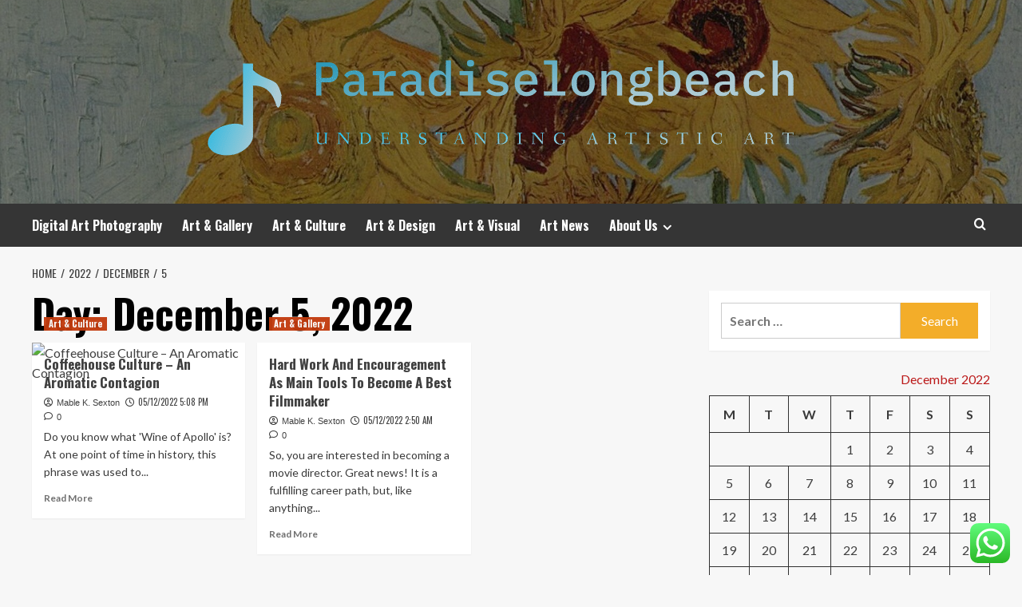

--- FILE ---
content_type: text/html; charset=UTF-8
request_url: https://paradiselongbeach.net/2022/12/05
body_size: 17828
content:
<!doctype html>
<html lang="en-US">
<head>
    <meta charset="UTF-8">
    <meta name="viewport" content="width=device-width, initial-scale=1">
    <link rel="profile" href="https://gmpg.org/xfn/11">

    <title>05/12/2022 5:08 PM &#8211; Paradiselongbeach</title>
<meta name='robots' content='max-image-preview:large' />
<link rel='preload' href='https://fonts.googleapis.com/css?family=Source%2BSans%2BPro%3A400%2C700%7CLato%3A400%2C700&#038;subset=latin&#038;display=swap' as='style' onload="this.onload=null;this.rel='stylesheet'" type='text/css' media='all' crossorigin='anonymous'>
<link rel='preconnect' href='https://fonts.googleapis.com' crossorigin='anonymous'>
<link rel='preconnect' href='https://fonts.gstatic.com' crossorigin='anonymous'>
<link rel='dns-prefetch' href='//fonts.googleapis.com' />
<link rel='preconnect' href='https://fonts.googleapis.com' />
<link rel='preconnect' href='https://fonts.gstatic.com' />
<link rel="alternate" type="application/rss+xml" title="Paradiselongbeach &raquo; Feed" href="https://paradiselongbeach.net/feed" />
<link rel="alternate" type="application/rss+xml" title="Paradiselongbeach &raquo; Comments Feed" href="https://paradiselongbeach.net/comments/feed" />
<style id='wp-img-auto-sizes-contain-inline-css' type='text/css'>
img:is([sizes=auto i],[sizes^="auto," i]){contain-intrinsic-size:3000px 1500px}
/*# sourceURL=wp-img-auto-sizes-contain-inline-css */
</style>

<link rel='stylesheet' id='ht_ctc_main_css-css' href='https://paradiselongbeach.net/wp-content/plugins/click-to-chat-for-whatsapp/new/inc/assets/css/main.css?ver=4.35' type='text/css' media='all' />
<style id='wp-emoji-styles-inline-css' type='text/css'>

	img.wp-smiley, img.emoji {
		display: inline !important;
		border: none !important;
		box-shadow: none !important;
		height: 1em !important;
		width: 1em !important;
		margin: 0 0.07em !important;
		vertical-align: -0.1em !important;
		background: none !important;
		padding: 0 !important;
	}
/*# sourceURL=wp-emoji-styles-inline-css */
</style>
<link rel='stylesheet' id='wp-block-library-css' href='https://paradiselongbeach.net/wp-includes/css/dist/block-library/style.min.css?ver=6.9' type='text/css' media='all' />
<style id='global-styles-inline-css' type='text/css'>
:root{--wp--preset--aspect-ratio--square: 1;--wp--preset--aspect-ratio--4-3: 4/3;--wp--preset--aspect-ratio--3-4: 3/4;--wp--preset--aspect-ratio--3-2: 3/2;--wp--preset--aspect-ratio--2-3: 2/3;--wp--preset--aspect-ratio--16-9: 16/9;--wp--preset--aspect-ratio--9-16: 9/16;--wp--preset--color--black: #000000;--wp--preset--color--cyan-bluish-gray: #abb8c3;--wp--preset--color--white: #ffffff;--wp--preset--color--pale-pink: #f78da7;--wp--preset--color--vivid-red: #cf2e2e;--wp--preset--color--luminous-vivid-orange: #ff6900;--wp--preset--color--luminous-vivid-amber: #fcb900;--wp--preset--color--light-green-cyan: #7bdcb5;--wp--preset--color--vivid-green-cyan: #00d084;--wp--preset--color--pale-cyan-blue: #8ed1fc;--wp--preset--color--vivid-cyan-blue: #0693e3;--wp--preset--color--vivid-purple: #9b51e0;--wp--preset--gradient--vivid-cyan-blue-to-vivid-purple: linear-gradient(135deg,rgb(6,147,227) 0%,rgb(155,81,224) 100%);--wp--preset--gradient--light-green-cyan-to-vivid-green-cyan: linear-gradient(135deg,rgb(122,220,180) 0%,rgb(0,208,130) 100%);--wp--preset--gradient--luminous-vivid-amber-to-luminous-vivid-orange: linear-gradient(135deg,rgb(252,185,0) 0%,rgb(255,105,0) 100%);--wp--preset--gradient--luminous-vivid-orange-to-vivid-red: linear-gradient(135deg,rgb(255,105,0) 0%,rgb(207,46,46) 100%);--wp--preset--gradient--very-light-gray-to-cyan-bluish-gray: linear-gradient(135deg,rgb(238,238,238) 0%,rgb(169,184,195) 100%);--wp--preset--gradient--cool-to-warm-spectrum: linear-gradient(135deg,rgb(74,234,220) 0%,rgb(151,120,209) 20%,rgb(207,42,186) 40%,rgb(238,44,130) 60%,rgb(251,105,98) 80%,rgb(254,248,76) 100%);--wp--preset--gradient--blush-light-purple: linear-gradient(135deg,rgb(255,206,236) 0%,rgb(152,150,240) 100%);--wp--preset--gradient--blush-bordeaux: linear-gradient(135deg,rgb(254,205,165) 0%,rgb(254,45,45) 50%,rgb(107,0,62) 100%);--wp--preset--gradient--luminous-dusk: linear-gradient(135deg,rgb(255,203,112) 0%,rgb(199,81,192) 50%,rgb(65,88,208) 100%);--wp--preset--gradient--pale-ocean: linear-gradient(135deg,rgb(255,245,203) 0%,rgb(182,227,212) 50%,rgb(51,167,181) 100%);--wp--preset--gradient--electric-grass: linear-gradient(135deg,rgb(202,248,128) 0%,rgb(113,206,126) 100%);--wp--preset--gradient--midnight: linear-gradient(135deg,rgb(2,3,129) 0%,rgb(40,116,252) 100%);--wp--preset--font-size--small: 13px;--wp--preset--font-size--medium: 20px;--wp--preset--font-size--large: 36px;--wp--preset--font-size--x-large: 42px;--wp--preset--spacing--20: 0.44rem;--wp--preset--spacing--30: 0.67rem;--wp--preset--spacing--40: 1rem;--wp--preset--spacing--50: 1.5rem;--wp--preset--spacing--60: 2.25rem;--wp--preset--spacing--70: 3.38rem;--wp--preset--spacing--80: 5.06rem;--wp--preset--shadow--natural: 6px 6px 9px rgba(0, 0, 0, 0.2);--wp--preset--shadow--deep: 12px 12px 50px rgba(0, 0, 0, 0.4);--wp--preset--shadow--sharp: 6px 6px 0px rgba(0, 0, 0, 0.2);--wp--preset--shadow--outlined: 6px 6px 0px -3px rgb(255, 255, 255), 6px 6px rgb(0, 0, 0);--wp--preset--shadow--crisp: 6px 6px 0px rgb(0, 0, 0);}:root { --wp--style--global--content-size: 800px;--wp--style--global--wide-size: 1200px; }:where(body) { margin: 0; }.wp-site-blocks > .alignleft { float: left; margin-right: 2em; }.wp-site-blocks > .alignright { float: right; margin-left: 2em; }.wp-site-blocks > .aligncenter { justify-content: center; margin-left: auto; margin-right: auto; }:where(.wp-site-blocks) > * { margin-block-start: 24px; margin-block-end: 0; }:where(.wp-site-blocks) > :first-child { margin-block-start: 0; }:where(.wp-site-blocks) > :last-child { margin-block-end: 0; }:root { --wp--style--block-gap: 24px; }:root :where(.is-layout-flow) > :first-child{margin-block-start: 0;}:root :where(.is-layout-flow) > :last-child{margin-block-end: 0;}:root :where(.is-layout-flow) > *{margin-block-start: 24px;margin-block-end: 0;}:root :where(.is-layout-constrained) > :first-child{margin-block-start: 0;}:root :where(.is-layout-constrained) > :last-child{margin-block-end: 0;}:root :where(.is-layout-constrained) > *{margin-block-start: 24px;margin-block-end: 0;}:root :where(.is-layout-flex){gap: 24px;}:root :where(.is-layout-grid){gap: 24px;}.is-layout-flow > .alignleft{float: left;margin-inline-start: 0;margin-inline-end: 2em;}.is-layout-flow > .alignright{float: right;margin-inline-start: 2em;margin-inline-end: 0;}.is-layout-flow > .aligncenter{margin-left: auto !important;margin-right: auto !important;}.is-layout-constrained > .alignleft{float: left;margin-inline-start: 0;margin-inline-end: 2em;}.is-layout-constrained > .alignright{float: right;margin-inline-start: 2em;margin-inline-end: 0;}.is-layout-constrained > .aligncenter{margin-left: auto !important;margin-right: auto !important;}.is-layout-constrained > :where(:not(.alignleft):not(.alignright):not(.alignfull)){max-width: var(--wp--style--global--content-size);margin-left: auto !important;margin-right: auto !important;}.is-layout-constrained > .alignwide{max-width: var(--wp--style--global--wide-size);}body .is-layout-flex{display: flex;}.is-layout-flex{flex-wrap: wrap;align-items: center;}.is-layout-flex > :is(*, div){margin: 0;}body .is-layout-grid{display: grid;}.is-layout-grid > :is(*, div){margin: 0;}body{padding-top: 0px;padding-right: 0px;padding-bottom: 0px;padding-left: 0px;}a:where(:not(.wp-element-button)){text-decoration: none;}:root :where(.wp-element-button, .wp-block-button__link){background-color: #32373c;border-radius: 0;border-width: 0;color: #fff;font-family: inherit;font-size: inherit;font-style: inherit;font-weight: inherit;letter-spacing: inherit;line-height: inherit;padding-top: calc(0.667em + 2px);padding-right: calc(1.333em + 2px);padding-bottom: calc(0.667em + 2px);padding-left: calc(1.333em + 2px);text-decoration: none;text-transform: inherit;}.has-black-color{color: var(--wp--preset--color--black) !important;}.has-cyan-bluish-gray-color{color: var(--wp--preset--color--cyan-bluish-gray) !important;}.has-white-color{color: var(--wp--preset--color--white) !important;}.has-pale-pink-color{color: var(--wp--preset--color--pale-pink) !important;}.has-vivid-red-color{color: var(--wp--preset--color--vivid-red) !important;}.has-luminous-vivid-orange-color{color: var(--wp--preset--color--luminous-vivid-orange) !important;}.has-luminous-vivid-amber-color{color: var(--wp--preset--color--luminous-vivid-amber) !important;}.has-light-green-cyan-color{color: var(--wp--preset--color--light-green-cyan) !important;}.has-vivid-green-cyan-color{color: var(--wp--preset--color--vivid-green-cyan) !important;}.has-pale-cyan-blue-color{color: var(--wp--preset--color--pale-cyan-blue) !important;}.has-vivid-cyan-blue-color{color: var(--wp--preset--color--vivid-cyan-blue) !important;}.has-vivid-purple-color{color: var(--wp--preset--color--vivid-purple) !important;}.has-black-background-color{background-color: var(--wp--preset--color--black) !important;}.has-cyan-bluish-gray-background-color{background-color: var(--wp--preset--color--cyan-bluish-gray) !important;}.has-white-background-color{background-color: var(--wp--preset--color--white) !important;}.has-pale-pink-background-color{background-color: var(--wp--preset--color--pale-pink) !important;}.has-vivid-red-background-color{background-color: var(--wp--preset--color--vivid-red) !important;}.has-luminous-vivid-orange-background-color{background-color: var(--wp--preset--color--luminous-vivid-orange) !important;}.has-luminous-vivid-amber-background-color{background-color: var(--wp--preset--color--luminous-vivid-amber) !important;}.has-light-green-cyan-background-color{background-color: var(--wp--preset--color--light-green-cyan) !important;}.has-vivid-green-cyan-background-color{background-color: var(--wp--preset--color--vivid-green-cyan) !important;}.has-pale-cyan-blue-background-color{background-color: var(--wp--preset--color--pale-cyan-blue) !important;}.has-vivid-cyan-blue-background-color{background-color: var(--wp--preset--color--vivid-cyan-blue) !important;}.has-vivid-purple-background-color{background-color: var(--wp--preset--color--vivid-purple) !important;}.has-black-border-color{border-color: var(--wp--preset--color--black) !important;}.has-cyan-bluish-gray-border-color{border-color: var(--wp--preset--color--cyan-bluish-gray) !important;}.has-white-border-color{border-color: var(--wp--preset--color--white) !important;}.has-pale-pink-border-color{border-color: var(--wp--preset--color--pale-pink) !important;}.has-vivid-red-border-color{border-color: var(--wp--preset--color--vivid-red) !important;}.has-luminous-vivid-orange-border-color{border-color: var(--wp--preset--color--luminous-vivid-orange) !important;}.has-luminous-vivid-amber-border-color{border-color: var(--wp--preset--color--luminous-vivid-amber) !important;}.has-light-green-cyan-border-color{border-color: var(--wp--preset--color--light-green-cyan) !important;}.has-vivid-green-cyan-border-color{border-color: var(--wp--preset--color--vivid-green-cyan) !important;}.has-pale-cyan-blue-border-color{border-color: var(--wp--preset--color--pale-cyan-blue) !important;}.has-vivid-cyan-blue-border-color{border-color: var(--wp--preset--color--vivid-cyan-blue) !important;}.has-vivid-purple-border-color{border-color: var(--wp--preset--color--vivid-purple) !important;}.has-vivid-cyan-blue-to-vivid-purple-gradient-background{background: var(--wp--preset--gradient--vivid-cyan-blue-to-vivid-purple) !important;}.has-light-green-cyan-to-vivid-green-cyan-gradient-background{background: var(--wp--preset--gradient--light-green-cyan-to-vivid-green-cyan) !important;}.has-luminous-vivid-amber-to-luminous-vivid-orange-gradient-background{background: var(--wp--preset--gradient--luminous-vivid-amber-to-luminous-vivid-orange) !important;}.has-luminous-vivid-orange-to-vivid-red-gradient-background{background: var(--wp--preset--gradient--luminous-vivid-orange-to-vivid-red) !important;}.has-very-light-gray-to-cyan-bluish-gray-gradient-background{background: var(--wp--preset--gradient--very-light-gray-to-cyan-bluish-gray) !important;}.has-cool-to-warm-spectrum-gradient-background{background: var(--wp--preset--gradient--cool-to-warm-spectrum) !important;}.has-blush-light-purple-gradient-background{background: var(--wp--preset--gradient--blush-light-purple) !important;}.has-blush-bordeaux-gradient-background{background: var(--wp--preset--gradient--blush-bordeaux) !important;}.has-luminous-dusk-gradient-background{background: var(--wp--preset--gradient--luminous-dusk) !important;}.has-pale-ocean-gradient-background{background: var(--wp--preset--gradient--pale-ocean) !important;}.has-electric-grass-gradient-background{background: var(--wp--preset--gradient--electric-grass) !important;}.has-midnight-gradient-background{background: var(--wp--preset--gradient--midnight) !important;}.has-small-font-size{font-size: var(--wp--preset--font-size--small) !important;}.has-medium-font-size{font-size: var(--wp--preset--font-size--medium) !important;}.has-large-font-size{font-size: var(--wp--preset--font-size--large) !important;}.has-x-large-font-size{font-size: var(--wp--preset--font-size--x-large) !important;}
/*# sourceURL=global-styles-inline-css */
</style>

<link rel='stylesheet' id='contact-form-7-css' href='https://paradiselongbeach.net/wp-content/plugins/contact-form-7/includes/css/styles.css?ver=6.1.4' type='text/css' media='all' />
<style id='contact-form-7-inline-css' type='text/css'>
.wpcf7 .wpcf7-recaptcha iframe {margin-bottom: 0;}.wpcf7 .wpcf7-recaptcha[data-align="center"] > div {margin: 0 auto;}.wpcf7 .wpcf7-recaptcha[data-align="right"] > div {margin: 0 0 0 auto;}
/*# sourceURL=contact-form-7-inline-css */
</style>
<link rel='stylesheet' id='ez-toc-css' href='https://paradiselongbeach.net/wp-content/plugins/easy-table-of-contents/assets/css/screen.min.css?ver=2.0.80' type='text/css' media='all' />
<style id='ez-toc-inline-css' type='text/css'>
div#ez-toc-container .ez-toc-title {font-size: 120%;}div#ez-toc-container .ez-toc-title {font-weight: 500;}div#ez-toc-container ul li , div#ez-toc-container ul li a {font-size: 95%;}div#ez-toc-container ul li , div#ez-toc-container ul li a {font-weight: 500;}div#ez-toc-container nav ul ul li {font-size: 90%;}.ez-toc-box-title {font-weight: bold; margin-bottom: 10px; text-align: center; text-transform: uppercase; letter-spacing: 1px; color: #666; padding-bottom: 5px;position:absolute;top:-4%;left:5%;background-color: inherit;transition: top 0.3s ease;}.ez-toc-box-title.toc-closed {top:-25%;}
.ez-toc-container-direction {direction: ltr;}.ez-toc-counter ul{counter-reset: item ;}.ez-toc-counter nav ul li a::before {content: counters(item, '.', decimal) '. ';display: inline-block;counter-increment: item;flex-grow: 0;flex-shrink: 0;margin-right: .2em; float: left; }.ez-toc-widget-direction {direction: ltr;}.ez-toc-widget-container ul{counter-reset: item ;}.ez-toc-widget-container nav ul li a::before {content: counters(item, '.', decimal) '. ';display: inline-block;counter-increment: item;flex-grow: 0;flex-shrink: 0;margin-right: .2em; float: left; }
/*# sourceURL=ez-toc-inline-css */
</style>
<link rel='stylesheet' id='hardnews-google-fonts-css' href='https://fonts.googleapis.com/css?family=Oswald:300,400,700' type='text/css' media='all' />
<link rel='stylesheet' id='bootstrap-css' href='https://paradiselongbeach.net/wp-content/themes/covernews/assets/bootstrap/css/bootstrap.min.css?ver=6.9' type='text/css' media='all' />
<link rel='stylesheet' id='covernews-style-css' href='https://paradiselongbeach.net/wp-content/themes/covernews/style.min.css?ver=2.0.3' type='text/css' media='all' />
<link rel='stylesheet' id='hardnews-css' href='https://paradiselongbeach.net/wp-content/themes/hardnews/style.css?ver=2.0.3' type='text/css' media='all' />
<link rel='stylesheet' id='covernews-google-fonts-css' href='https://fonts.googleapis.com/css?family=Source%2BSans%2BPro%3A400%2C700%7CLato%3A400%2C700&#038;subset=latin&#038;display=swap' type='text/css' media='all' />
<link rel='stylesheet' id='covernews-icons-css' href='https://paradiselongbeach.net/wp-content/themes/covernews/assets/icons/style.css?ver=6.9' type='text/css' media='all' />
<script type="text/javascript" src="https://paradiselongbeach.net/wp-includes/js/jquery/jquery.min.js?ver=3.7.1" id="jquery-core-js"></script>
<script type="text/javascript" src="https://paradiselongbeach.net/wp-includes/js/jquery/jquery-migrate.min.js?ver=3.4.1" id="jquery-migrate-js"></script>
<link rel="https://api.w.org/" href="https://paradiselongbeach.net/wp-json/" /><link rel="EditURI" type="application/rsd+xml" title="RSD" href="https://paradiselongbeach.net/xmlrpc.php?rsd" />
<meta name="generator" content="WordPress 6.9" />
<!-- FIFU:meta:begin:image -->
<meta property="og:image" content="https://i.ibb.co/pK7HTCg/Art-Music-Photo-120.jpg" />
<!-- FIFU:meta:end:image --><!-- FIFU:meta:begin:twitter -->
<meta name="twitter:card" content="summary_large_image" />
<meta name="twitter:title" content="Coffeehouse Culture &#8211; An Aromatic Contagion" />
<meta name="twitter:description" content="" />
<meta name="twitter:image" content="https://i.ibb.co/pK7HTCg/Art-Music-Photo-120.jpg" />
<!-- FIFU:meta:end:twitter --><!-- HFCM by 99 Robots - Snippet # 1: conconcord -->
<meta name="contconcord"  content="CPlwHrPcvqMmlB8guFtRSdq9B4C75do5" >
<!-- /end HFCM by 99 Robots -->
<!-- HFCM by 99 Robots - Snippet # 2: google console -->
<meta name="google-site-verification" content="dkBntZ_jsso5LFD9OS6fgW-KBJymwWVHVZXVCEvtqrs" />
<!-- /end HFCM by 99 Robots -->
<link rel="preload" href="https://paradiselongbeach.net/wp-content/uploads/2025/06/cropped-0d19eac1167a125720f169912e005fa7.jpg" as="image">        <style type="text/css">
                        .site-title,
            .site-description {
                position: absolute;
                clip: rect(1px, 1px, 1px, 1px);
                display: none;
            }

                    .elementor-template-full-width .elementor-section.elementor-section-full_width > .elementor-container,
        .elementor-template-full-width .elementor-section.elementor-section-boxed > .elementor-container{
            max-width: 1200px;
        }
        @media (min-width: 1600px){
            .elementor-template-full-width .elementor-section.elementor-section-full_width > .elementor-container,
            .elementor-template-full-width .elementor-section.elementor-section-boxed > .elementor-container{
                max-width: 1600px;
            }
        }
        
        .align-content-left .elementor-section-stretched,
        .align-content-right .elementor-section-stretched {
            max-width: 100%;
            left: 0 !important;
        }


        </style>
        <link rel="icon" href="https://paradiselongbeach.net/wp-content/uploads/2025/06/cropped-cover-scaled-1-32x32.png" sizes="32x32" />
<link rel="icon" href="https://paradiselongbeach.net/wp-content/uploads/2025/06/cropped-cover-scaled-1-192x192.png" sizes="192x192" />
<link rel="apple-touch-icon" href="https://paradiselongbeach.net/wp-content/uploads/2025/06/cropped-cover-scaled-1-180x180.png" />
<meta name="msapplication-TileImage" content="https://paradiselongbeach.net/wp-content/uploads/2025/06/cropped-cover-scaled-1-270x270.png" />
</head>

<body class="archive date wp-custom-logo wp-embed-responsive wp-theme-covernews wp-child-theme-hardnews hfeed default-content-layout archive-layout-grid scrollup-sticky-header aft-sticky-header aft-sticky-sidebar default aft-container-default aft-main-banner-slider-editors-picks-trending header-image-default align-content-left aft-and">


<div id="page" class="site">
    <a class="skip-link screen-reader-text" href="#content">Skip to content</a>

<div class="header-layout-3">
<header id="masthead" class="site-header">
        <div class="masthead-banner data-bg" data-background="https://paradiselongbeach.net/wp-content/uploads/2025/06/cropped-0d19eac1167a125720f169912e005fa7.jpg">
        <div class="container">
            <div class="row">
                <div class="col-md-12">
                    <div class="site-branding">
                        <a href="https://paradiselongbeach.net/" class="custom-logo-link" rel="home"><img width="767" height="164" src="https://paradiselongbeach.net/wp-content/uploads/2025/06/cropped-default.png" class="custom-logo" alt="Paradiselongbeach" decoding="async" fetchpriority="high" srcset="https://paradiselongbeach.net/wp-content/uploads/2025/06/cropped-default.png 767w, https://paradiselongbeach.net/wp-content/uploads/2025/06/cropped-default-300x64.png 300w" sizes="(max-width: 767px) 100vw, 767px" loading="lazy" /></a>                            <p class="site-title font-family-1">
                                <a href="https://paradiselongbeach.net/"
                                   rel="home">Paradiselongbeach</a>
                            </p>
                        
                                                    <p class="site-description">Understanding artistic art</p>
                                            </div>
                </div>
                <div class="col-md-12">
                                    </div>
            </div>
        </div>
    </div>
    <nav id="site-navigation" class="main-navigation">
        <div class="container">
            <div class="row">
                <div class="kol-12">
                    <div class="navigation-container">



                        <span class="toggle-menu" aria-controls="primary-menu" aria-expanded="false">
                                <span class="screen-reader-text">Primary Menu</span>
                                 <i class="ham"></i>
                        </span>
                        <span class="af-mobile-site-title-wrap">
                            <a href="https://paradiselongbeach.net/" class="custom-logo-link" rel="home"><img width="767" height="164" src="https://paradiselongbeach.net/wp-content/uploads/2025/06/cropped-default.png" class="custom-logo" alt="Paradiselongbeach" decoding="async" srcset="https://paradiselongbeach.net/wp-content/uploads/2025/06/cropped-default.png 767w, https://paradiselongbeach.net/wp-content/uploads/2025/06/cropped-default-300x64.png 300w" sizes="(max-width: 767px) 100vw, 767px" loading="lazy" /></a>                            <p class="site-title font-family-1">
                                <a href="https://paradiselongbeach.net/"
                                   rel="home">Paradiselongbeach</a>
                            </p>
                        </span>
                        <div class="menu main-menu"><ul id="primary-menu" class="menu"><li id="menu-item-5391" class="menu-item menu-item-type-taxonomy menu-item-object-category menu-item-5391"><a href="https://paradiselongbeach.net/category/digital-art-photography">Digital Art Photography</a></li>
<li id="menu-item-5389" class="menu-item menu-item-type-taxonomy menu-item-object-category menu-item-5389"><a href="https://paradiselongbeach.net/category/art-gallery">Art &amp; Gallery</a></li>
<li id="menu-item-5392" class="menu-item menu-item-type-taxonomy menu-item-object-category menu-item-5392"><a href="https://paradiselongbeach.net/category/art-culture">Art &amp; Culture</a></li>
<li id="menu-item-5393" class="menu-item menu-item-type-taxonomy menu-item-object-category menu-item-5393"><a href="https://paradiselongbeach.net/category/art-design">Art &amp; Design</a></li>
<li id="menu-item-5390" class="menu-item menu-item-type-taxonomy menu-item-object-category menu-item-5390"><a href="https://paradiselongbeach.net/category/art-visual">Art &amp; Visual</a></li>
<li id="menu-item-7065" class="menu-item menu-item-type-taxonomy menu-item-object-category menu-item-7065"><a href="https://paradiselongbeach.net/category/art-news">Art News</a></li>
<li id="menu-item-5394" class="menu-item menu-item-type-post_type menu-item-object-page menu-item-has-children menu-item-5394"><a href="https://paradiselongbeach.net/about-us">About Us</a>
<ul class="sub-menu">
	<li id="menu-item-5397" class="menu-item menu-item-type-post_type menu-item-object-page menu-item-5397"><a href="https://paradiselongbeach.net/advertise-here">Advertise Here</a></li>
	<li id="menu-item-5398" class="menu-item menu-item-type-post_type menu-item-object-page menu-item-5398"><a href="https://paradiselongbeach.net/contact-us">Contact Us</a></li>
	<li id="menu-item-5396" class="menu-item menu-item-type-post_type menu-item-object-page menu-item-5396"><a href="https://paradiselongbeach.net/privacy-policy">Privacy Policy</a></li>
	<li id="menu-item-5395" class="menu-item menu-item-type-post_type menu-item-object-page menu-item-5395"><a href="https://paradiselongbeach.net/sitemap">Sitemap</a></li>
</ul>
</li>
</ul></div>
                        <div class="cart-search">

                            <div class="af-search-wrap">
                                <div class="search-overlay">
                                    <a href="#" title="Search" class="search-icon">
                                        <i class="fa fa-search"></i>
                                    </a>
                                    <div class="af-search-form">
                                        <form role="search" method="get" class="search-form" action="https://paradiselongbeach.net/">
				<label>
					<span class="screen-reader-text">Search for:</span>
					<input type="search" class="search-field" placeholder="Search &hellip;" value="" name="s" />
				</label>
				<input type="submit" class="search-submit" value="Search" />
			</form>                                    </div>
                                </div>
                            </div>
                        </div>


                    </div>
                </div>
            </div>
        </div>
    </nav>
</header>


</div>



    <div id="content" class="container">
    <div class="em-breadcrumbs font-family-1 covernews-breadcrumbs">
      <div class="row">
        <div role="navigation" aria-label="Breadcrumbs" class="breadcrumb-trail breadcrumbs" itemprop="breadcrumb"><ul class="trail-items" itemscope itemtype="http://schema.org/BreadcrumbList"><meta name="numberOfItems" content="4" /><meta name="itemListOrder" content="Ascending" /><li itemprop="itemListElement" itemscope itemtype="http://schema.org/ListItem" class="trail-item trail-begin"><a href="https://paradiselongbeach.net" rel="home" itemprop="item"><span itemprop="name">Home</span></a><meta itemprop="position" content="1" /></li><li itemprop="itemListElement" itemscope itemtype="http://schema.org/ListItem" class="trail-item"><a href="https://paradiselongbeach.net/2022" itemprop="item"><span itemprop="name">2022</span></a><meta itemprop="position" content="2" /></li><li itemprop="itemListElement" itemscope itemtype="http://schema.org/ListItem" class="trail-item"><a href="https://paradiselongbeach.net/2022/12" itemprop="item"><span itemprop="name">December</span></a><meta itemprop="position" content="3" /></li><li itemprop="itemListElement" itemscope itemtype="http://schema.org/ListItem" class="trail-item trail-end"><a href="https://paradiselongbeach.net/2022/12/05" itemprop="item"><span itemprop="name">5</span></a><meta itemprop="position" content="4" /></li></ul></div>      </div>
    </div>
    <div class="section-block-upper row">

                <div id="primary" class="content-area">
                    <main id="main" class="site-main aft-archive-post">

                        
                            <header class="header-title-wrapper1">
                                <h1 class="page-title">Day: <span>December 5, 2022</span></h1>                            </header><!-- .header-title-wrapper -->
                            <div class="row">
                            <div id="aft-inner-row">
                            

        <article id="post-5846" class="col-lg-4 col-sm-4 col-md-4 latest-posts-grid post-5846 post type-post status-publish format-standard has-post-thumbnail hentry category-art-culture"                 data-mh="archive-layout-grid">
            
<div class="align-items-center has-post-image">
  <div class="spotlight-post">
    <figure class="categorised-article inside-img">
      <div class="categorised-article-wrapper">
        <div class="data-bg-hover data-bg-categorised read-bg-img">
          <a href="https://paradiselongbeach.net/coffeehouse-culture-an-aromatic-contagion.html"
            aria-label="Coffeehouse Culture &#8211; An Aromatic Contagion">
            <img post-id="5846" fifu-featured="1" width="300" height="300" src="https://i.ibb.co/pK7HTCg/Art-Music-Photo-120.jpg" class="attachment-medium size-medium wp-post-image" alt="Coffeehouse Culture &#8211; An Aromatic Contagion" title="Coffeehouse Culture &#8211; An Aromatic Contagion" title="Coffeehouse Culture &#8211; An Aromatic Contagion" decoding="async" loading="lazy" />          </a>
        </div>
                <div class="figure-categories figure-categories-bg">
          <ul class="cat-links"><li class="meta-category">
                             <a class="covernews-categories category-color-1"
                            href="https://paradiselongbeach.net/category/art-culture" 
                            aria-label="View all posts in Art &amp; Culture"> 
                                 Art &amp; Culture
                             </a>
                        </li></ul>        </div>
      </div>

    </figure>
    <figcaption>

      <h3 class="article-title article-title-1">
        <a href="https://paradiselongbeach.net/coffeehouse-culture-an-aromatic-contagion.html">
          Coffeehouse Culture &#8211; An Aromatic Contagion        </a>
      </h3>
      <div class="grid-item-metadata">
        
    <span class="author-links">

      
        <span class="item-metadata posts-author">
          <i class="far fa-user-circle"></i>
                          <a href="https://paradiselongbeach.net/author/mable-k-sexton">
                    Mable K. Sexton                </a>
               </span>
                    <span class="item-metadata posts-date">
          <i class="far fa-clock"></i>
          <a href="https://paradiselongbeach.net/2022/12">
            05/12/2022 5:08 PM          </a>
        </span>
                      <span class="aft-comment-count">
            <a href="https://paradiselongbeach.net/coffeehouse-culture-an-aromatic-contagion.html">
              <i class="far fa-comment"></i>
              <span class="aft-show-hover">
                0              </span>
            </a>
          </span>
          </span>
      </div>
              <div class="full-item-discription">
          <div class="post-description">
            <p>Do you know what 'Wine of Apollo' is? At one point of time in history, this phrase was used to...</p>
<div class="aft-readmore-wrapper">
              <a href="https://paradiselongbeach.net/coffeehouse-culture-an-aromatic-contagion.html" class="aft-readmore" aria-label="Read more about Coffeehouse Culture &#8211; An Aromatic Contagion">Read More<span class="screen-reader-text">Read more about Coffeehouse Culture &#8211; An Aromatic Contagion</span></a>
          </div>

          </div>
        </div>
          </figcaption>
  </div>
  </div>        </article>
    

        <article id="post-7694" class="col-lg-4 col-sm-4 col-md-4 latest-posts-grid post-7694 post type-post status-publish format-standard hentry category-art-gallery"                 data-mh="archive-layout-grid">
            
<div class="align-items-center has-post-image">
  <div class="spotlight-post">
    <figure class="categorised-article inside-img">
      <div class="categorised-article-wrapper">
        <div class="data-bg-hover data-bg-categorised read-bg-img">
          <a href="https://paradiselongbeach.net/hard-work-and-encouragement-as-main-tools-to-become-a-best-filmmaker.html"
            aria-label="Hard Work And Encouragement As Main Tools To Become A Best Filmmaker">
                                            <img src="https://www.uscreen.tv/wp-content/uploads/2018/11/Ultimate-video-production-equipment-906x515.jpg" alt="Ultimate-video-production-equipment-906x515.jpg" />
                                      </a>
        </div>
                <div class="figure-categories figure-categories-bg">
          <ul class="cat-links"><li class="meta-category">
                             <a class="covernews-categories category-color-1"
                            href="https://paradiselongbeach.net/category/art-gallery" 
                            aria-label="View all posts in Art &amp; Gallery"> 
                                 Art &amp; Gallery
                             </a>
                        </li></ul>        </div>
      </div>

    </figure>
    <figcaption>

      <h3 class="article-title article-title-1">
        <a href="https://paradiselongbeach.net/hard-work-and-encouragement-as-main-tools-to-become-a-best-filmmaker.html">
          Hard Work And Encouragement As Main Tools To Become A Best Filmmaker        </a>
      </h3>
      <div class="grid-item-metadata">
        
    <span class="author-links">

      
        <span class="item-metadata posts-author">
          <i class="far fa-user-circle"></i>
                          <a href="https://paradiselongbeach.net/author/mable-k-sexton">
                    Mable K. Sexton                </a>
               </span>
                    <span class="item-metadata posts-date">
          <i class="far fa-clock"></i>
          <a href="https://paradiselongbeach.net/2022/12">
            05/12/2022 2:50 AM          </a>
        </span>
                      <span class="aft-comment-count">
            <a href="https://paradiselongbeach.net/hard-work-and-encouragement-as-main-tools-to-become-a-best-filmmaker.html">
              <i class="far fa-comment"></i>
              <span class="aft-show-hover">
                0              </span>
            </a>
          </span>
          </span>
      </div>
              <div class="full-item-discription">
          <div class="post-description">
            <p>So, you are interested in becoming a movie director. Great news! It is a fulfilling career path, but, like anything...</p>
<div class="aft-readmore-wrapper">
              <a href="https://paradiselongbeach.net/hard-work-and-encouragement-as-main-tools-to-become-a-best-filmmaker.html" class="aft-readmore" aria-label="Read more about Hard Work And Encouragement As Main Tools To Become A Best Filmmaker">Read More<span class="screen-reader-text">Read more about Hard Work And Encouragement As Main Tools To Become A Best Filmmaker</span></a>
          </div>

          </div>
        </div>
          </figcaption>
  </div>
  </div>        </article>
                                </div>
                            <div class="col col-ten">
                                <div class="covernews-pagination">
                                                                    </div>
                            </div>
                                            </div>
                    </main><!-- #main -->
                </div><!-- #primary -->

                <aside id="secondary" class="widget-area sidebar-sticky-top">
	<div id="search-4" class="widget covernews-widget widget_search"><form role="search" method="get" class="search-form" action="https://paradiselongbeach.net/">
				<label>
					<span class="screen-reader-text">Search for:</span>
					<input type="search" class="search-field" placeholder="Search &hellip;" value="" name="s" />
				</label>
				<input type="submit" class="search-submit" value="Search" />
			</form></div><div id="calendar-4" class="widget covernews-widget widget_calendar"><div id="calendar_wrap" class="calendar_wrap"><table id="wp-calendar" class="wp-calendar-table">
	<caption>December 2022</caption>
	<thead>
	<tr>
		<th scope="col" aria-label="Monday">M</th>
		<th scope="col" aria-label="Tuesday">T</th>
		<th scope="col" aria-label="Wednesday">W</th>
		<th scope="col" aria-label="Thursday">T</th>
		<th scope="col" aria-label="Friday">F</th>
		<th scope="col" aria-label="Saturday">S</th>
		<th scope="col" aria-label="Sunday">S</th>
	</tr>
	</thead>
	<tbody>
	<tr>
		<td colspan="3" class="pad">&nbsp;</td><td><a href="https://paradiselongbeach.net/2022/12/01" aria-label="Posts published on December 1, 2022">1</a></td><td><a href="https://paradiselongbeach.net/2022/12/02" aria-label="Posts published on December 2, 2022">2</a></td><td><a href="https://paradiselongbeach.net/2022/12/03" aria-label="Posts published on December 3, 2022">3</a></td><td><a href="https://paradiselongbeach.net/2022/12/04" aria-label="Posts published on December 4, 2022">4</a></td>
	</tr>
	<tr>
		<td><a href="https://paradiselongbeach.net/2022/12/05" aria-label="Posts published on December 5, 2022">5</a></td><td>6</td><td><a href="https://paradiselongbeach.net/2022/12/07" aria-label="Posts published on December 7, 2022">7</a></td><td><a href="https://paradiselongbeach.net/2022/12/08" aria-label="Posts published on December 8, 2022">8</a></td><td><a href="https://paradiselongbeach.net/2022/12/09" aria-label="Posts published on December 9, 2022">9</a></td><td><a href="https://paradiselongbeach.net/2022/12/10" aria-label="Posts published on December 10, 2022">10</a></td><td><a href="https://paradiselongbeach.net/2022/12/11" aria-label="Posts published on December 11, 2022">11</a></td>
	</tr>
	<tr>
		<td><a href="https://paradiselongbeach.net/2022/12/12" aria-label="Posts published on December 12, 2022">12</a></td><td><a href="https://paradiselongbeach.net/2022/12/13" aria-label="Posts published on December 13, 2022">13</a></td><td><a href="https://paradiselongbeach.net/2022/12/14" aria-label="Posts published on December 14, 2022">14</a></td><td><a href="https://paradiselongbeach.net/2022/12/15" aria-label="Posts published on December 15, 2022">15</a></td><td><a href="https://paradiselongbeach.net/2022/12/16" aria-label="Posts published on December 16, 2022">16</a></td><td><a href="https://paradiselongbeach.net/2022/12/17" aria-label="Posts published on December 17, 2022">17</a></td><td>18</td>
	</tr>
	<tr>
		<td><a href="https://paradiselongbeach.net/2022/12/19" aria-label="Posts published on December 19, 2022">19</a></td><td><a href="https://paradiselongbeach.net/2022/12/20" aria-label="Posts published on December 20, 2022">20</a></td><td>21</td><td><a href="https://paradiselongbeach.net/2022/12/22" aria-label="Posts published on December 22, 2022">22</a></td><td><a href="https://paradiselongbeach.net/2022/12/23" aria-label="Posts published on December 23, 2022">23</a></td><td><a href="https://paradiselongbeach.net/2022/12/24" aria-label="Posts published on December 24, 2022">24</a></td><td><a href="https://paradiselongbeach.net/2022/12/25" aria-label="Posts published on December 25, 2022">25</a></td>
	</tr>
	<tr>
		<td><a href="https://paradiselongbeach.net/2022/12/26" aria-label="Posts published on December 26, 2022">26</a></td><td><a href="https://paradiselongbeach.net/2022/12/27" aria-label="Posts published on December 27, 2022">27</a></td><td>28</td><td><a href="https://paradiselongbeach.net/2022/12/29" aria-label="Posts published on December 29, 2022">29</a></td><td><a href="https://paradiselongbeach.net/2022/12/30" aria-label="Posts published on December 30, 2022">30</a></td><td><a href="https://paradiselongbeach.net/2022/12/31" aria-label="Posts published on December 31, 2022">31</a></td>
		<td class="pad" colspan="1">&nbsp;</td>
	</tr>
	</tbody>
	</table><nav aria-label="Previous and next months" class="wp-calendar-nav">
		<span class="wp-calendar-nav-prev"><a href="https://paradiselongbeach.net/2022/11">&laquo; Nov</a></span>
		<span class="pad">&nbsp;</span>
		<span class="wp-calendar-nav-next"><a href="https://paradiselongbeach.net/2023/01">Jan &raquo;</a></span>
	</nav></div></div><div id="archives-4" class="widget covernews-widget widget_archive"><h2 class="widget-title widget-title-1"><span>Archives</span></h2>		<label class="screen-reader-text" for="archives-dropdown-4">Archives</label>
		<select id="archives-dropdown-4" name="archive-dropdown">
			
			<option value="">Select Month</option>
				<option value='https://paradiselongbeach.net/2025/12'> December 2025 </option>
	<option value='https://paradiselongbeach.net/2025/10'> October 2025 </option>
	<option value='https://paradiselongbeach.net/2025/09'> September 2025 </option>
	<option value='https://paradiselongbeach.net/2025/08'> August 2025 </option>
	<option value='https://paradiselongbeach.net/2025/07'> July 2025 </option>
	<option value='https://paradiselongbeach.net/2025/01'> January 2025 </option>
	<option value='https://paradiselongbeach.net/2024/11'> November 2024 </option>
	<option value='https://paradiselongbeach.net/2024/08'> August 2024 </option>
	<option value='https://paradiselongbeach.net/2024/07'> July 2024 </option>
	<option value='https://paradiselongbeach.net/2024/06'> June 2024 </option>
	<option value='https://paradiselongbeach.net/2024/05'> May 2024 </option>
	<option value='https://paradiselongbeach.net/2024/04'> April 2024 </option>
	<option value='https://paradiselongbeach.net/2024/03'> March 2024 </option>
	<option value='https://paradiselongbeach.net/2024/02'> February 2024 </option>
	<option value='https://paradiselongbeach.net/2024/01'> January 2024 </option>
	<option value='https://paradiselongbeach.net/2023/12'> December 2023 </option>
	<option value='https://paradiselongbeach.net/2023/11'> November 2023 </option>
	<option value='https://paradiselongbeach.net/2023/10'> October 2023 </option>
	<option value='https://paradiselongbeach.net/2023/09'> September 2023 </option>
	<option value='https://paradiselongbeach.net/2023/08'> August 2023 </option>
	<option value='https://paradiselongbeach.net/2023/07'> July 2023 </option>
	<option value='https://paradiselongbeach.net/2023/06'> June 2023 </option>
	<option value='https://paradiselongbeach.net/2023/05'> May 2023 </option>
	<option value='https://paradiselongbeach.net/2023/04'> April 2023 </option>
	<option value='https://paradiselongbeach.net/2023/03'> March 2023 </option>
	<option value='https://paradiselongbeach.net/2023/02'> February 2023 </option>
	<option value='https://paradiselongbeach.net/2023/01'> January 2023 </option>
	<option value='https://paradiselongbeach.net/2022/12' selected='selected'> December 2022 </option>
	<option value='https://paradiselongbeach.net/2022/11'> November 2022 </option>
	<option value='https://paradiselongbeach.net/2022/10'> October 2022 </option>
	<option value='https://paradiselongbeach.net/2022/09'> September 2022 </option>
	<option value='https://paradiselongbeach.net/2022/08'> August 2022 </option>
	<option value='https://paradiselongbeach.net/2022/07'> July 2022 </option>
	<option value='https://paradiselongbeach.net/2022/06'> June 2022 </option>
	<option value='https://paradiselongbeach.net/2022/05'> May 2022 </option>
	<option value='https://paradiselongbeach.net/2022/04'> April 2022 </option>
	<option value='https://paradiselongbeach.net/2022/03'> March 2022 </option>
	<option value='https://paradiselongbeach.net/2022/02'> February 2022 </option>
	<option value='https://paradiselongbeach.net/2022/01'> January 2022 </option>
	<option value='https://paradiselongbeach.net/2021/12'> December 2021 </option>
	<option value='https://paradiselongbeach.net/2021/11'> November 2021 </option>
	<option value='https://paradiselongbeach.net/2021/10'> October 2021 </option>
	<option value='https://paradiselongbeach.net/2021/09'> September 2021 </option>
	<option value='https://paradiselongbeach.net/2021/08'> August 2021 </option>
	<option value='https://paradiselongbeach.net/2021/07'> July 2021 </option>
	<option value='https://paradiselongbeach.net/2021/06'> June 2021 </option>
	<option value='https://paradiselongbeach.net/2021/05'> May 2021 </option>
	<option value='https://paradiselongbeach.net/2021/04'> April 2021 </option>
	<option value='https://paradiselongbeach.net/2021/03'> March 2021 </option>
	<option value='https://paradiselongbeach.net/2021/02'> February 2021 </option>
	<option value='https://paradiselongbeach.net/2021/01'> January 2021 </option>
	<option value='https://paradiselongbeach.net/2020/12'> December 2020 </option>
	<option value='https://paradiselongbeach.net/2020/11'> November 2020 </option>
	<option value='https://paradiselongbeach.net/2020/09'> September 2020 </option>
	<option value='https://paradiselongbeach.net/2020/08'> August 2020 </option>
	<option value='https://paradiselongbeach.net/2020/07'> July 2020 </option>
	<option value='https://paradiselongbeach.net/2020/06'> June 2020 </option>
	<option value='https://paradiselongbeach.net/2020/03'> March 2020 </option>
	<option value='https://paradiselongbeach.net/2018/11'> November 2018 </option>
	<option value='https://paradiselongbeach.net/2018/10'> October 2018 </option>
	<option value='https://paradiselongbeach.net/2017/01'> January 2017 </option>

		</select>

			<script type="text/javascript">
/* <![CDATA[ */

( ( dropdownId ) => {
	const dropdown = document.getElementById( dropdownId );
	function onSelectChange() {
		setTimeout( () => {
			if ( 'escape' === dropdown.dataset.lastkey ) {
				return;
			}
			if ( dropdown.value ) {
				document.location.href = dropdown.value;
			}
		}, 250 );
	}
	function onKeyUp( event ) {
		if ( 'Escape' === event.key ) {
			dropdown.dataset.lastkey = 'escape';
		} else {
			delete dropdown.dataset.lastkey;
		}
	}
	function onClick() {
		delete dropdown.dataset.lastkey;
	}
	dropdown.addEventListener( 'keyup', onKeyUp );
	dropdown.addEventListener( 'click', onClick );
	dropdown.addEventListener( 'change', onSelectChange );
})( "archives-dropdown-4" );

//# sourceURL=WP_Widget_Archives%3A%3Awidget
/* ]]> */
</script>
</div><div id="categories-3" class="widget covernews-widget widget_categories"><h2 class="widget-title widget-title-1"><span>Categories</span></h2>
			<ul>
					<li class="cat-item cat-item-2"><a href="https://paradiselongbeach.net/category/art-culture">Art &amp; Culture</a>
</li>
	<li class="cat-item cat-item-3"><a href="https://paradiselongbeach.net/category/art-design">Art &amp; Design</a>
</li>
	<li class="cat-item cat-item-1"><a href="https://paradiselongbeach.net/category/art-gallery">Art &amp; Gallery</a>
</li>
	<li class="cat-item cat-item-4"><a href="https://paradiselongbeach.net/category/art-visual">Art &amp; Visual</a>
</li>
	<li class="cat-item cat-item-7"><a href="https://paradiselongbeach.net/category/art-news">Art News</a>
</li>
	<li class="cat-item cat-item-5"><a href="https://paradiselongbeach.net/category/digital-art-photography">Digital Art Photography</a>
</li>
	<li class="cat-item cat-item-6"><a href="https://paradiselongbeach.net/category/gadget">gadget</a>
</li>
			</ul>

			</div>
		<div id="recent-posts-4" class="widget covernews-widget widget_recent_entries">
		<h2 class="widget-title widget-title-1"><span>Recent Posts</span></h2>
		<ul>
											<li>
					<a href="https://paradiselongbeach.net/how-photoshoots-with-horses-elevate-personal-branding-and-lifestyle-photography.html">How Photoshoots With Horses Elevate Personal Branding and Lifestyle Photography</a>
									</li>
											<li>
					<a href="https://paradiselongbeach.net/5-best-locations-for-family-photos-in-denver-co.html">5 Best Locations for Family Photos in Denver, CO</a>
									</li>
											<li>
					<a href="https://paradiselongbeach.net/the-ascendant-in-astrology-why-your-rising-sign-matters.html">The Ascendant in Astrology: Why Your Rising Sign Matters</a>
									</li>
											<li>
					<a href="https://paradiselongbeach.net/understanding-fence-warranty-in-lakeland-a-homeowners-complete-guide.html">Understanding Fence Warranty in Lakeland: A Homeowner’s Complete Guide</a>
									</li>
											<li>
					<a href="https://paradiselongbeach.net/gallery-music-music-photography-the-art-of-sound-in-visual-form.html">Gallery Music &#038; Music Photography: The Art of Sound in Visual Form</a>
									</li>
					</ul>

		</div><div id="execphp-10" class="widget covernews-widget widget_execphp"><h2 class="widget-title widget-title-1"><span>Fiverr</span></h2>			<div class="execphpwidget"><a href="https://www.fiverr.com/ifanfaris" target="_blank">
<img src="https://raw.githubusercontent.com/Abdurrahman-Subh/mdx-blog/main/images/logo-fiverr.png" alt="Fiverr Logo" width="200" height="141">
</a></div>
		</div><div id="magenet_widget-3" class="widget covernews-widget widget_magenet_widget"><aside class="widget magenet_widget_box"><div class="mads-block"></div></aside></div><div id="execphp-12" class="widget covernews-widget widget_execphp"><h2 class="widget-title widget-title-1"><span>BL</span></h2>			<div class="execphpwidget"></div>
		</div><div id="tag_cloud-4" class="widget covernews-widget widget_tag_cloud"><h2 class="widget-title widget-title-1"><span>Tags</span></h2><div class="tagcloud"><a href="https://paradiselongbeach.net/tag/4th-grade-lang-arts" class="tag-cloud-link tag-link-5018 tag-link-position-1" style="font-size: 8pt;" aria-label="4th Grade Lang Arts (206 items)">4th Grade Lang Arts</a>
<a href="https://paradiselongbeach.net/tag/arcade-game-martial-arts" class="tag-cloud-link tag-link-5019 tag-link-position-2" style="font-size: 8pt;" aria-label="Arcade Game Martial Arts (206 items)">Arcade Game Martial Arts</a>
<a href="https://paradiselongbeach.net/tag/art" class="tag-cloud-link tag-link-128 tag-link-position-3" style="font-size: 22pt;" aria-label="Art (283 items)">Art</a>
<a href="https://paradiselongbeach.net/tag/arts" class="tag-cloud-link tag-link-8 tag-link-position-4" style="font-size: 12.307692307692pt;" aria-label="Arts (230 items)">Arts</a>
<a href="https://paradiselongbeach.net/tag/arts-amp-entertainment" class="tag-cloud-link tag-link-5020 tag-link-position-5" style="font-size: 8pt;" aria-label="Arts Amp Entertainment (206 items)">Arts Amp Entertainment</a>
<a href="https://paradiselongbeach.net/tag/arts-and-crafts-roof-richmond" class="tag-cloud-link tag-link-5021 tag-link-position-6" style="font-size: 8pt;" aria-label="Arts And Crafts Roof Richmond (206 items)">Arts And Crafts Roof Richmond</a>
<a href="https://paradiselongbeach.net/tag/arts-and-culture-planning" class="tag-cloud-link tag-link-5022 tag-link-position-7" style="font-size: 8pt;" aria-label="Arts And Culture Planning (206 items)">Arts And Culture Planning</a>
<a href="https://paradiselongbeach.net/tag/artwork" class="tag-cloud-link tag-link-62 tag-link-position-8" style="font-size: 12.307692307692pt;" aria-label="Artwork (227 items)">Artwork</a>
<a href="https://paradiselongbeach.net/tag/ata-martial-arts-southlake" class="tag-cloud-link tag-link-5023 tag-link-position-9" style="font-size: 8pt;" aria-label="Ata Martial Arts Southlake (206 items)">Ata Martial Arts Southlake</a>
<a href="https://paradiselongbeach.net/tag/college-rankings-2019-liberal-arts" class="tag-cloud-link tag-link-5024 tag-link-position-10" style="font-size: 8pt;" aria-label="College Rankings 2019 Liberal Arts (206 items)">College Rankings 2019 Liberal Arts</a>
<a href="https://paradiselongbeach.net/tag/culinary-arts-education-morris-county" class="tag-cloud-link tag-link-5025 tag-link-position-11" style="font-size: 8pt;" aria-label="Culinary Arts Education Morris County (206 items)">Culinary Arts Education Morris County</a>
<a href="https://paradiselongbeach.net/tag/cvac-arts-slc" class="tag-cloud-link tag-link-5026 tag-link-position-12" style="font-size: 8pt;" aria-label="Cvac Arts Slc (206 items)">Cvac Arts Slc</a>
<a href="https://paradiselongbeach.net/tag/decorative-arts-victoria-and-albert" class="tag-cloud-link tag-link-5027 tag-link-position-13" style="font-size: 8pt;" aria-label="Decorative Arts Victoria And Albert (206 items)">Decorative Arts Victoria And Albert</a>
<a href="https://paradiselongbeach.net/tag/dijon-musee-des-beaux-arts" class="tag-cloud-link tag-link-5028 tag-link-position-14" style="font-size: 8pt;" aria-label="Dijon Musee Des Beaux Arts (206 items)">Dijon Musee Des Beaux Arts</a>
<a href="https://paradiselongbeach.net/tag/electronic-arts-disappoint" class="tag-cloud-link tag-link-5029 tag-link-position-15" style="font-size: 8pt;" aria-label="Electronic Arts Disappoint (206 items)">Electronic Arts Disappoint</a>
<a href="https://paradiselongbeach.net/tag/eugene-lang-college-lib-arts" class="tag-cloud-link tag-link-5030 tag-link-position-16" style="font-size: 8pt;" aria-label="Eugene Lang College Lib Arts (206 items)">Eugene Lang College Lib Arts</a>
<a href="https://paradiselongbeach.net/tag/federal-way-arts" class="tag-cloud-link tag-link-5031 tag-link-position-17" style="font-size: 8pt;" aria-label="Federal Way Arts (206 items)">Federal Way Arts</a>
<a href="https://paradiselongbeach.net/tag/fine-arts-graduate-degree-programs" class="tag-cloud-link tag-link-5032 tag-link-position-18" style="font-size: 8pt;" aria-label="Fine Arts Graduate Degree Programs (206 items)">Fine Arts Graduate Degree Programs</a>
<a href="https://paradiselongbeach.net/tag/fun-kids-activities-and-arts" class="tag-cloud-link tag-link-5033 tag-link-position-19" style="font-size: 8pt;" aria-label="Fun Kids Activities And Arts (206 items)">Fun Kids Activities And Arts</a>
<a href="https://paradiselongbeach.net/tag/global-martial-arts-houston" class="tag-cloud-link tag-link-5034 tag-link-position-20" style="font-size: 8pt;" aria-label="Global Martial Arts Houston (206 items)">Global Martial Arts Houston</a>
<a href="https://paradiselongbeach.net/tag/gretchen-bender-redbull-arts" class="tag-cloud-link tag-link-5035 tag-link-position-21" style="font-size: 8pt;" aria-label="Gretchen.Bender Redbull Arts (206 items)">Gretchen.Bender Redbull Arts</a>
<a href="https://paradiselongbeach.net/tag/harvard-master-of-arts-relig" class="tag-cloud-link tag-link-5036 tag-link-position-22" style="font-size: 8pt;" aria-label="Harvard Master Of Arts Relig (206 items)">Harvard Master Of Arts Relig</a>
<a href="https://paradiselongbeach.net/tag/helper-arts-festival-schedule" class="tag-cloud-link tag-link-5037 tag-link-position-23" style="font-size: 8pt;" aria-label="Helper Arts Festival Schedule (206 items)">Helper Arts Festival Schedule</a>
<a href="https://paradiselongbeach.net/tag/hook-arts-media-jobs" class="tag-cloud-link tag-link-5038 tag-link-position-24" style="font-size: 8pt;" aria-label="Hook Arts Media Jobs (206 items)">Hook Arts Media Jobs</a>
<a href="https://paradiselongbeach.net/tag/jacqueline-traide-artist-arts" class="tag-cloud-link tag-link-5039 tag-link-position-25" style="font-size: 8pt;" aria-label="Jacqueline Traide Artist Arts (206 items)">Jacqueline Traide Artist Arts</a>
<a href="https://paradiselongbeach.net/tag/kagami-spark-arts" class="tag-cloud-link tag-link-5040 tag-link-position-26" style="font-size: 8pt;" aria-label="Kagami Spark Arts (206 items)">Kagami Spark Arts</a>
<a href="https://paradiselongbeach.net/tag/kaleidoscope-student-arts-festival-beijing" class="tag-cloud-link tag-link-5041 tag-link-position-27" style="font-size: 8pt;" aria-label="Kaleidoscope Student Arts Festival Beijing (206 items)">Kaleidoscope Student Arts Festival Beijing</a>
<a href="https://paradiselongbeach.net/tag/la-arts-district-bowling" class="tag-cloud-link tag-link-5042 tag-link-position-28" style="font-size: 8pt;" aria-label="La Arts District Bowling (206 items)">La Arts District Bowling</a>
<a href="https://paradiselongbeach.net/tag/language-arts-bulletin-border" class="tag-cloud-link tag-link-5043 tag-link-position-29" style="font-size: 8pt;" aria-label="Language Arts Bulletin Border (206 items)">Language Arts Bulletin Border</a>
<a href="https://paradiselongbeach.net/tag/language-arts-emoji" class="tag-cloud-link tag-link-5044 tag-link-position-30" style="font-size: 8pt;" aria-label="Language Arts Emoji (206 items)">Language Arts Emoji</a>
<a href="https://paradiselongbeach.net/tag/language-arts-interactive-game" class="tag-cloud-link tag-link-5045 tag-link-position-31" style="font-size: 8pt;" aria-label="Language Arts Interactive Game (206 items)">Language Arts Interactive Game</a>
<a href="https://paradiselongbeach.net/tag/liberal-arts-quizlet-apush" class="tag-cloud-link tag-link-5046 tag-link-position-32" style="font-size: 8pt;" aria-label="Liberal Arts Quizlet Apush (206 items)">Liberal Arts Quizlet Apush</a>
<a href="https://paradiselongbeach.net/tag/little-caprice-x-arts" class="tag-cloud-link tag-link-5047 tag-link-position-33" style="font-size: 8pt;" aria-label="Little Caprice X-Arts (206 items)">Little Caprice X-Arts</a>
<a href="https://paradiselongbeach.net/tag/loyal-arts-matt-jacobson" class="tag-cloud-link tag-link-5048 tag-link-position-34" style="font-size: 8pt;" aria-label="Loyal Arts Matt Jacobson (206 items)">Loyal Arts Matt Jacobson</a>
<a href="https://paradiselongbeach.net/tag/medical-arts-hospital-san-lean" class="tag-cloud-link tag-link-5049 tag-link-position-35" style="font-size: 8pt;" aria-label="Medical Arts Hospital San Lean (206 items)">Medical Arts Hospital San Lean</a>
<a href="https://paradiselongbeach.net/tag/mh-gen-hunter-arts-gunlance" class="tag-cloud-link tag-link-5050 tag-link-position-36" style="font-size: 8pt;" aria-label="Mh Gen Hunter Arts Gunlance (206 items)">Mh Gen Hunter Arts Gunlance</a>
<a href="https://paradiselongbeach.net/tag/musica-and-arts-hurst" class="tag-cloud-link tag-link-5051 tag-link-position-37" style="font-size: 8pt;" aria-label="Musica And Arts Hurst (206 items)">Musica And Arts Hurst</a>
<a href="https://paradiselongbeach.net/tag/pauline-arts-pdf" class="tag-cloud-link tag-link-5052 tag-link-position-38" style="font-size: 8pt;" aria-label="Pauline Arts Pdf (206 items)">Pauline Arts Pdf</a>
<a href="https://paradiselongbeach.net/tag/pembroke-pines-arts-crafts-festival" class="tag-cloud-link tag-link-5053 tag-link-position-39" style="font-size: 8pt;" aria-label="Pembroke Pines Arts Crafts Festival (206 items)">Pembroke Pines Arts Crafts Festival</a>
<a href="https://paradiselongbeach.net/tag/performing-arts-weekends" class="tag-cloud-link tag-link-5054 tag-link-position-40" style="font-size: 8pt;" aria-label="Performing Arts Weekends (206 items)">Performing Arts Weekends</a>
<a href="https://paradiselongbeach.net/tag/professor-in-martial-arts" class="tag-cloud-link tag-link-5055 tag-link-position-41" style="font-size: 8pt;" aria-label="Professor In Martial Arts (206 items)">Professor In Martial Arts</a>
<a href="https://paradiselongbeach.net/tag/ron-culbreth-arts-and-entertainment" class="tag-cloud-link tag-link-5056 tag-link-position-42" style="font-size: 8pt;" aria-label="Ron Culbreth Arts And Entertainment (206 items)">Ron Culbreth Arts And Entertainment</a>
<a href="https://paradiselongbeach.net/tag/tamil-nadu-arts-sketches" class="tag-cloud-link tag-link-5057 tag-link-position-43" style="font-size: 8pt;" aria-label="Tamil Nadu Arts Sketches (206 items)">Tamil Nadu Arts Sketches</a>
<a href="https://paradiselongbeach.net/tag/tamu-arts-149-exam-1" class="tag-cloud-link tag-link-5058 tag-link-position-44" style="font-size: 8pt;" aria-label="Tamu Arts 149 Exam 1 (206 items)">Tamu Arts 149 Exam 1</a>
<a href="https://paradiselongbeach.net/tag/the-arts-dallas-apartments" class="tag-cloud-link tag-link-5059 tag-link-position-45" style="font-size: 8pt;" aria-label="The Arts Dallas Apartments (206 items)">The Arts Dallas Apartments</a></div>
</div><div id="execphp-15" class="widget covernews-widget widget_execphp"><h2 class="widget-title widget-title-1"><span>PHP 2026</span></h2>			<div class="execphpwidget"><a href="https://holisticlifezone.com" target="_blank">holisticlifezone</a><br><a href="https://omargalardo.my.id" target="_blank">omargalardo</a><br></div>
		</div></aside><!-- #secondary -->
        </div>
<!-- wmm w -->
</div>

<div class="af-main-banner-latest-posts grid-layout">
  <div class="container">
    <div class="row">
      <div class="widget-title-section">
            <h2 class="widget-title header-after1">
      <span class="header-after ">
                You may have missed      </span>
    </h2>

      </div>
      <div class="row">
                    <div class="col-sm-15 latest-posts-grid" data-mh="latest-posts-grid">
              <div class="spotlight-post">
                <figure class="categorised-article inside-img">
                  <div class="categorised-article-wrapper">
                    <div class="data-bg-hover data-bg-categorised read-bg-img">
                      <a href="https://paradiselongbeach.net/how-photoshoots-with-horses-elevate-personal-branding-and-lifestyle-photography.html"
                        aria-label="How Photoshoots With Horses Elevate Personal Branding and Lifestyle Photography">
                        <img post-id="8243" fifu-featured="1" width="300" height="200" src="https://images.squarespace-cdn.com/content/v1/5a6a2f22f43b553308bb3fe5/f16c75cf-d96c-41c5-b350-85007430cc40/equestrian-portrait-palomino-horse-pink-blazer.jpg" class="attachment-medium size-medium wp-post-image" alt="How Photoshoots With Horses Elevate Personal Branding and Lifestyle Photography" title="How Photoshoots With Horses Elevate Personal Branding and Lifestyle Photography" title="How Photoshoots With Horses Elevate Personal Branding and Lifestyle Photography" decoding="async" loading="lazy" />                      </a>
                    </div>
                  </div>
                                    <div class="figure-categories figure-categories-bg">

                    <ul class="cat-links"><li class="meta-category">
                             <a class="covernews-categories category-color-1"
                            href="https://paradiselongbeach.net/category/art-gallery" 
                            aria-label="View all posts in Art &amp; Gallery"> 
                                 Art &amp; Gallery
                             </a>
                        </li></ul>                  </div>
                </figure>

                <figcaption>

                  <h3 class="article-title article-title-1">
                    <a href="https://paradiselongbeach.net/how-photoshoots-with-horses-elevate-personal-branding-and-lifestyle-photography.html">
                      How Photoshoots With Horses Elevate Personal Branding and Lifestyle Photography                    </a>
                  </h3>
                  <div class="grid-item-metadata">
                    
    <span class="author-links">

      
        <span class="item-metadata posts-author">
          <i class="far fa-user-circle"></i>
                          <a href="https://paradiselongbeach.net/author/mable-k-sexton">
                    Mable K. Sexton                </a>
               </span>
                    <span class="item-metadata posts-date">
          <i class="far fa-clock"></i>
          <a href="https://paradiselongbeach.net/2025/12">
            26/12/2025 7:19 AM          </a>
        </span>
                </span>
                  </div>
                </figcaption>
              </div>
            </div>
                      <div class="col-sm-15 latest-posts-grid" data-mh="latest-posts-grid">
              <div class="spotlight-post">
                <figure class="categorised-article inside-img">
                  <div class="categorised-article-wrapper">
                    <div class="data-bg-hover data-bg-categorised read-bg-img">
                      <a href="https://paradiselongbeach.net/5-best-locations-for-family-photos-in-denver-co.html"
                        aria-label="5 Best Locations for Family Photos in Denver, CO">
                        <img post-id="8232" fifu-featured="1" width="300" height="300" src="https://prodaphotography.com/wp-content/uploads/2024/06/FlatironsVistaBoulderColorado-3.jpg" class="attachment-medium size-medium wp-post-image" alt="5 Best Locations for Family Photos in Denver, CO" title="5 Best Locations for Family Photos in Denver, CO" title="5 Best Locations for Family Photos in Denver, CO" decoding="async" loading="lazy" />                      </a>
                    </div>
                  </div>
                                    <div class="figure-categories figure-categories-bg">

                    <ul class="cat-links"><li class="meta-category">
                             <a class="covernews-categories category-color-1"
                            href="https://paradiselongbeach.net/category/art-gallery" 
                            aria-label="View all posts in Art &amp; Gallery"> 
                                 Art &amp; Gallery
                             </a>
                        </li></ul>                  </div>
                </figure>

                <figcaption>

                  <h3 class="article-title article-title-1">
                    <a href="https://paradiselongbeach.net/5-best-locations-for-family-photos-in-denver-co.html">
                      5 Best Locations for Family Photos in Denver, CO                    </a>
                  </h3>
                  <div class="grid-item-metadata">
                    
    <span class="author-links">

      
        <span class="item-metadata posts-author">
          <i class="far fa-user-circle"></i>
                          <a href="https://paradiselongbeach.net/author/mable-k-sexton">
                    Mable K. Sexton                </a>
               </span>
                    <span class="item-metadata posts-date">
          <i class="far fa-clock"></i>
          <a href="https://paradiselongbeach.net/2025/10">
            14/10/2025 10:09 AM          </a>
        </span>
                </span>
                  </div>
                </figcaption>
              </div>
            </div>
                      <div class="col-sm-15 latest-posts-grid" data-mh="latest-posts-grid">
              <div class="spotlight-post">
                <figure class="categorised-article inside-img">
                  <div class="categorised-article-wrapper">
                    <div class="data-bg-hover data-bg-categorised read-bg-img">
                      <a href="https://paradiselongbeach.net/the-ascendant-in-astrology-why-your-rising-sign-matters.html"
                        aria-label="The Ascendant in Astrology: Why Your Rising Sign Matters">
                        <img post-id="8233" fifu-featured="1" width="300" height="300" src="https://img.simplerousercontent.net/scaled_image/13643879/08443f3b06046825fe3fe51428ba1426a4e5a06b/What-is-the-Ascendant-in-Medical-Astrology-880w-462h.png" class="attachment-medium size-medium wp-post-image" alt="The Ascendant in Astrology: Why Your Rising Sign Matters" title="The Ascendant in Astrology: Why Your Rising Sign Matters" title="The Ascendant in Astrology: Why Your Rising Sign Matters" decoding="async" loading="lazy" />                      </a>
                    </div>
                  </div>
                                    <div class="figure-categories figure-categories-bg">

                    <ul class="cat-links"><li class="meta-category">
                             <a class="covernews-categories category-color-1"
                            href="https://paradiselongbeach.net/category/art-gallery" 
                            aria-label="View all posts in Art &amp; Gallery"> 
                                 Art &amp; Gallery
                             </a>
                        </li></ul>                  </div>
                </figure>

                <figcaption>

                  <h3 class="article-title article-title-1">
                    <a href="https://paradiselongbeach.net/the-ascendant-in-astrology-why-your-rising-sign-matters.html">
                      The Ascendant in Astrology: Why Your Rising Sign Matters                    </a>
                  </h3>
                  <div class="grid-item-metadata">
                    
    <span class="author-links">

      
        <span class="item-metadata posts-author">
          <i class="far fa-user-circle"></i>
                          <a href="https://paradiselongbeach.net/author/mable-k-sexton">
                    Mable K. Sexton                </a>
               </span>
                    <span class="item-metadata posts-date">
          <i class="far fa-clock"></i>
          <a href="https://paradiselongbeach.net/2025/10">
            14/10/2025 10:08 AM          </a>
        </span>
                </span>
                  </div>
                </figcaption>
              </div>
            </div>
                      <div class="col-sm-15 latest-posts-grid" data-mh="latest-posts-grid">
              <div class="spotlight-post">
                <figure class="categorised-article inside-img">
                  <div class="categorised-article-wrapper">
                    <div class="data-bg-hover data-bg-categorised read-bg-img">
                      <a href="https://paradiselongbeach.net/understanding-fence-warranty-in-lakeland-a-homeowners-complete-guide.html"
                        aria-label="Understanding Fence Warranty in Lakeland: A Homeowner’s Complete Guide">
                        <img post-id="8228" fifu-featured="1" width="300" height="225" src="https://preview.redd.it/poor-vinyl-fence-installation-v0-k4m3br1rcqfb1.jpg?width=3264&amp;format=pjpg&amp;auto=webp&amp;s=4c551e2b0cdd2d8dff26494c0f3c9ee7aa3f33b4" class="attachment-medium size-medium wp-post-image" alt="Understanding Fence Warranty in Lakeland: A Homeowner’s Complete Guide" title="Understanding Fence Warranty in Lakeland: A Homeowner’s Complete Guide" title="Understanding Fence Warranty in Lakeland: A Homeowner’s Complete Guide" decoding="async" loading="lazy" />                      </a>
                    </div>
                  </div>
                                    <div class="figure-categories figure-categories-bg">

                    <ul class="cat-links"><li class="meta-category">
                             <a class="covernews-categories category-color-1"
                            href="https://paradiselongbeach.net/category/art-gallery" 
                            aria-label="View all posts in Art &amp; Gallery"> 
                                 Art &amp; Gallery
                             </a>
                        </li></ul>                  </div>
                </figure>

                <figcaption>

                  <h3 class="article-title article-title-1">
                    <a href="https://paradiselongbeach.net/understanding-fence-warranty-in-lakeland-a-homeowners-complete-guide.html">
                      Understanding Fence Warranty in Lakeland: A Homeowner’s Complete Guide                    </a>
                  </h3>
                  <div class="grid-item-metadata">
                    
    <span class="author-links">

      
        <span class="item-metadata posts-author">
          <i class="far fa-user-circle"></i>
                          <a href="https://paradiselongbeach.net/author/mable-k-sexton">
                    Mable K. Sexton                </a>
               </span>
                    <span class="item-metadata posts-date">
          <i class="far fa-clock"></i>
          <a href="https://paradiselongbeach.net/2025/10">
            07/10/2025 6:52 AM          </a>
        </span>
                </span>
                  </div>
                </figcaption>
              </div>
            </div>
                      <div class="col-sm-15 latest-posts-grid" data-mh="latest-posts-grid">
              <div class="spotlight-post">
                <figure class="categorised-article inside-img">
                  <div class="categorised-article-wrapper">
                    <div class="data-bg-hover data-bg-categorised read-bg-img">
                      <a href="https://paradiselongbeach.net/gallery-music-music-photography-the-art-of-sound-in-visual-form.html"
                        aria-label="Gallery Music &#038; Music Photography: The Art of Sound in Visual Form">
                        <img post-id="8222" fifu-featured="1" width="300" height="300" src="https://thevirtualinstructor.com/blog/wp-content/uploads/2011/06/Cymatics-the-art-of-sound.jpg" class="attachment-medium size-medium wp-post-image" alt="Gallery Music &#038; Music Photography: The Art of Sound in Visual Form" title="Gallery Music &#038; Music Photography: The Art of Sound in Visual Form" title="Gallery Music &#038; Music Photography: The Art of Sound in Visual Form" decoding="async" loading="lazy" />                      </a>
                    </div>
                  </div>
                                    <div class="figure-categories figure-categories-bg">

                    <ul class="cat-links"><li class="meta-category">
                             <a class="covernews-categories category-color-1"
                            href="https://paradiselongbeach.net/category/art-gallery" 
                            aria-label="View all posts in Art &amp; Gallery"> 
                                 Art &amp; Gallery
                             </a>
                        </li></ul>                  </div>
                </figure>

                <figcaption>

                  <h3 class="article-title article-title-1">
                    <a href="https://paradiselongbeach.net/gallery-music-music-photography-the-art-of-sound-in-visual-form.html">
                      Gallery Music &#038; Music Photography: The Art of Sound in Visual Form                    </a>
                  </h3>
                  <div class="grid-item-metadata">
                    
    <span class="author-links">

      
        <span class="item-metadata posts-author">
          <i class="far fa-user-circle"></i>
                          <a href="https://paradiselongbeach.net/author/mable-k-sexton">
                    Mable K. Sexton                </a>
               </span>
                    <span class="item-metadata posts-date">
          <i class="far fa-clock"></i>
          <a href="https://paradiselongbeach.net/2025/09">
            24/09/2025 2:19 PM          </a>
        </span>
                </span>
                  </div>
                </figcaption>
              </div>
            </div>
                        </div>
    </div>
  </div>
</div>
  <footer class="site-footer">
        
                  <div class="site-info">
      <div class="container">
        <div class="row">
          <div class="col-sm-12">
                                      paradiselongbeach.net                                                  <span class="sep"> | </span>
              <a href="https://afthemes.com/products/covernews/">CoverNews</a> by AF themes.                      </div>
        </div>
      </div>
    </div>
  </footer>
</div>

<a id="scroll-up" class="secondary-color" href="#top" aria-label="Scroll to top">
  <i class="fa fa-angle-up" aria-hidden="true"></i>
</a>
<script type="text/javascript">
<!--
var _acic={dataProvider:10};(function(){var e=document.createElement("script");e.type="text/javascript";e.async=true;e.src="https://www.acint.net/aci.js";var t=document.getElementsByTagName("script")[0];t.parentNode.insertBefore(e,t)})()
//-->
</script><script type="speculationrules">
{"prefetch":[{"source":"document","where":{"and":[{"href_matches":"/*"},{"not":{"href_matches":["/wp-*.php","/wp-admin/*","/wp-content/uploads/*","/wp-content/*","/wp-content/plugins/*","/wp-content/themes/hardnews/*","/wp-content/themes/covernews/*","/*\\?(.+)"]}},{"not":{"selector_matches":"a[rel~=\"nofollow\"]"}},{"not":{"selector_matches":".no-prefetch, .no-prefetch a"}}]},"eagerness":"conservative"}]}
</script>
		<!-- Click to Chat - https://holithemes.com/plugins/click-to-chat/  v4.35 -->
			<style id="ht-ctc-entry-animations">.ht_ctc_entry_animation{animation-duration:0.4s;animation-fill-mode:both;animation-delay:0s;animation-iteration-count:1;}			@keyframes ht_ctc_anim_corner {0% {opacity: 0;transform: scale(0);}100% {opacity: 1;transform: scale(1);}}.ht_ctc_an_entry_corner {animation-name: ht_ctc_anim_corner;animation-timing-function: cubic-bezier(0.25, 1, 0.5, 1);transform-origin: bottom var(--side, right);}
			</style>						<div class="ht-ctc ht-ctc-chat ctc-analytics ctc_wp_desktop style-2  ht_ctc_entry_animation ht_ctc_an_entry_corner " id="ht-ctc-chat"  
				style="display: none;  position: fixed; bottom: 15px; right: 15px;"   >
								<div class="ht_ctc_style ht_ctc_chat_style">
				<div  style="display: flex; justify-content: center; align-items: center;  " class="ctc-analytics ctc_s_2">
	<p class="ctc-analytics ctc_cta ctc_cta_stick ht-ctc-cta  ht-ctc-cta-hover " style="padding: 0px 16px; line-height: 1.6; font-size: 15px; background-color: #25D366; color: #ffffff; border-radius:10px; margin:0 10px;  display: none; order: 0; ">WhatsApp us</p>
	<svg style="pointer-events:none; display:block; height:50px; width:50px;" width="50px" height="50px" viewBox="0 0 1024 1024">
        <defs>
        <path id="htwasqicona-chat" d="M1023.941 765.153c0 5.606-.171 17.766-.508 27.159-.824 22.982-2.646 52.639-5.401 66.151-4.141 20.306-10.392 39.472-18.542 55.425-9.643 18.871-21.943 35.775-36.559 50.364-14.584 14.56-31.472 26.812-50.315 36.416-16.036 8.172-35.322 14.426-55.744 18.549-13.378 2.701-42.812 4.488-65.648 5.3-9.402.336-21.564.505-27.15.505l-504.226-.081c-5.607 0-17.765-.172-27.158-.509-22.983-.824-52.639-2.646-66.152-5.4-20.306-4.142-39.473-10.392-55.425-18.542-18.872-9.644-35.775-21.944-50.364-36.56-14.56-14.584-26.812-31.471-36.415-50.314-8.174-16.037-14.428-35.323-18.551-55.744-2.7-13.378-4.487-42.812-5.3-65.649-.334-9.401-.503-21.563-.503-27.148l.08-504.228c0-5.607.171-17.766.508-27.159.825-22.983 2.646-52.639 5.401-66.151 4.141-20.306 10.391-39.473 18.542-55.426C34.154 93.24 46.455 76.336 61.07 61.747c14.584-14.559 31.472-26.812 50.315-36.416 16.037-8.172 35.324-14.426 55.745-18.549 13.377-2.701 42.812-4.488 65.648-5.3 9.402-.335 21.565-.504 27.149-.504l504.227.081c5.608 0 17.766.171 27.159.508 22.983.825 52.638 2.646 66.152 5.401 20.305 4.141 39.472 10.391 55.425 18.542 18.871 9.643 35.774 21.944 50.363 36.559 14.559 14.584 26.812 31.471 36.415 50.315 8.174 16.037 14.428 35.323 18.551 55.744 2.7 13.378 4.486 42.812 5.3 65.649.335 9.402.504 21.564.504 27.15l-.082 504.226z"/>
        </defs>
        <linearGradient id="htwasqiconb-chat" gradientUnits="userSpaceOnUse" x1="512.001" y1=".978" x2="512.001" y2="1025.023">
            <stop offset="0" stop-color="#61fd7d"/>
            <stop offset="1" stop-color="#2bb826"/>
        </linearGradient>
        <use xlink:href="#htwasqicona-chat" overflow="visible" style="fill: url(#htwasqiconb-chat)" fill="url(#htwasqiconb-chat)"/>
        <g>
            <path style="fill: #FFFFFF;" fill="#FFF" d="M783.302 243.246c-69.329-69.387-161.529-107.619-259.763-107.658-202.402 0-367.133 164.668-367.214 367.072-.026 64.699 16.883 127.854 49.017 183.522l-52.096 190.229 194.665-51.047c53.636 29.244 114.022 44.656 175.482 44.682h.151c202.382 0 367.128-164.688 367.21-367.094.039-98.087-38.121-190.319-107.452-259.706zM523.544 808.047h-.125c-54.767-.021-108.483-14.729-155.344-42.529l-11.146-6.612-115.517 30.293 30.834-112.592-7.259-11.544c-30.552-48.579-46.688-104.729-46.664-162.379.066-168.229 136.985-305.096 305.339-305.096 81.521.031 158.154 31.811 215.779 89.482s89.342 134.332 89.312 215.859c-.066 168.243-136.984 305.118-305.209 305.118zm167.415-228.515c-9.177-4.591-54.286-26.782-62.697-29.843-8.41-3.062-14.526-4.592-20.645 4.592-6.115 9.182-23.699 29.843-29.053 35.964-5.352 6.122-10.704 6.888-19.879 2.296-9.176-4.591-38.74-14.277-73.786-45.526-27.275-24.319-45.691-54.359-51.043-63.543-5.352-9.183-.569-14.146 4.024-18.72 4.127-4.109 9.175-10.713 13.763-16.069 4.587-5.355 6.117-9.183 9.175-15.304 3.059-6.122 1.529-11.479-.765-16.07-2.293-4.591-20.644-49.739-28.29-68.104-7.447-17.886-15.013-15.466-20.645-15.747-5.346-.266-11.469-.322-17.585-.322s-16.057 2.295-24.467 11.478-32.113 31.374-32.113 76.521c0 45.147 32.877 88.764 37.465 94.885 4.588 6.122 64.699 98.771 156.741 138.502 21.892 9.45 38.982 15.094 52.308 19.322 21.98 6.979 41.982 5.995 57.793 3.634 17.628-2.633 54.284-22.189 61.932-43.615 7.646-21.427 7.646-39.791 5.352-43.617-2.294-3.826-8.41-6.122-17.585-10.714z"/>
        </g>
        </svg></div>
				</div>
			</div>
							<span class="ht_ctc_chat_data" data-settings="{&quot;number&quot;:&quot;6285236717280&quot;,&quot;pre_filled&quot;:&quot;&quot;,&quot;dis_m&quot;:&quot;show&quot;,&quot;dis_d&quot;:&quot;show&quot;,&quot;css&quot;:&quot;cursor: pointer; z-index: 99999999;&quot;,&quot;pos_d&quot;:&quot;position: fixed; bottom: 15px; right: 15px;&quot;,&quot;pos_m&quot;:&quot;position: fixed; bottom: 15px; right: 15px;&quot;,&quot;side_d&quot;:&quot;right&quot;,&quot;side_m&quot;:&quot;right&quot;,&quot;schedule&quot;:&quot;no&quot;,&quot;se&quot;:150,&quot;ani&quot;:&quot;no-animation&quot;,&quot;url_target_d&quot;:&quot;_blank&quot;,&quot;ga&quot;:&quot;yes&quot;,&quot;gtm&quot;:&quot;1&quot;,&quot;fb&quot;:&quot;yes&quot;,&quot;webhook_format&quot;:&quot;json&quot;,&quot;g_init&quot;:&quot;default&quot;,&quot;g_an_event_name&quot;:&quot;chat: {number}&quot;,&quot;gtm_event_name&quot;:&quot;Click to Chat&quot;,&quot;pixel_event_name&quot;:&quot;Click to Chat by HoliThemes&quot;}" data-rest="6a8c8bd50c"></span>
				<script type="text/javascript" id="ht_ctc_app_js-js-extra">
/* <![CDATA[ */
var ht_ctc_chat_var = {"number":"6285236717280","pre_filled":"","dis_m":"show","dis_d":"show","css":"cursor: pointer; z-index: 99999999;","pos_d":"position: fixed; bottom: 15px; right: 15px;","pos_m":"position: fixed; bottom: 15px; right: 15px;","side_d":"right","side_m":"right","schedule":"no","se":"150","ani":"no-animation","url_target_d":"_blank","ga":"yes","gtm":"1","fb":"yes","webhook_format":"json","g_init":"default","g_an_event_name":"chat: {number}","gtm_event_name":"Click to Chat","pixel_event_name":"Click to Chat by HoliThemes"};
var ht_ctc_variables = {"g_an_event_name":"chat: {number}","gtm_event_name":"Click to Chat","pixel_event_type":"trackCustom","pixel_event_name":"Click to Chat by HoliThemes","g_an_params":["g_an_param_1","g_an_param_2","g_an_param_3"],"g_an_param_1":{"key":"number","value":"{number}"},"g_an_param_2":{"key":"title","value":"{title}"},"g_an_param_3":{"key":"url","value":"{url}"},"pixel_params":["pixel_param_1","pixel_param_2","pixel_param_3","pixel_param_4"],"pixel_param_1":{"key":"Category","value":"Click to Chat for WhatsApp"},"pixel_param_2":{"key":"ID","value":"{number}"},"pixel_param_3":{"key":"Title","value":"{title}"},"pixel_param_4":{"key":"URL","value":"{url}"},"gtm_params":["gtm_param_1","gtm_param_2","gtm_param_3","gtm_param_4","gtm_param_5"],"gtm_param_1":{"key":"type","value":"chat"},"gtm_param_2":{"key":"number","value":"{number}"},"gtm_param_3":{"key":"title","value":"{title}"},"gtm_param_4":{"key":"url","value":"{url}"},"gtm_param_5":{"key":"ref","value":"dataLayer push"}};
//# sourceURL=ht_ctc_app_js-js-extra
/* ]]> */
</script>
<script type="text/javascript" src="https://paradiselongbeach.net/wp-content/plugins/click-to-chat-for-whatsapp/new/inc/assets/js/app.js?ver=4.35" id="ht_ctc_app_js-js" defer="defer" data-wp-strategy="defer"></script>
<script type="text/javascript" src="https://paradiselongbeach.net/wp-includes/js/dist/hooks.min.js?ver=dd5603f07f9220ed27f1" id="wp-hooks-js"></script>
<script type="text/javascript" src="https://paradiselongbeach.net/wp-includes/js/dist/i18n.min.js?ver=c26c3dc7bed366793375" id="wp-i18n-js"></script>
<script type="text/javascript" id="wp-i18n-js-after">
/* <![CDATA[ */
wp.i18n.setLocaleData( { 'text direction\u0004ltr': [ 'ltr' ] } );
//# sourceURL=wp-i18n-js-after
/* ]]> */
</script>
<script type="text/javascript" src="https://paradiselongbeach.net/wp-content/plugins/contact-form-7/includes/swv/js/index.js?ver=6.1.4" id="swv-js"></script>
<script type="text/javascript" id="contact-form-7-js-before">
/* <![CDATA[ */
var wpcf7 = {
    "api": {
        "root": "https:\/\/paradiselongbeach.net\/wp-json\/",
        "namespace": "contact-form-7\/v1"
    },
    "cached": 1
};
//# sourceURL=contact-form-7-js-before
/* ]]> */
</script>
<script type="text/javascript" src="https://paradiselongbeach.net/wp-content/plugins/contact-form-7/includes/js/index.js?ver=6.1.4" id="contact-form-7-js"></script>
<script type="text/javascript" id="ez-toc-scroll-scriptjs-js-extra">
/* <![CDATA[ */
var eztoc_smooth_local = {"scroll_offset":"30","add_request_uri":"","add_self_reference_link":""};
//# sourceURL=ez-toc-scroll-scriptjs-js-extra
/* ]]> */
</script>
<script type="text/javascript" src="https://paradiselongbeach.net/wp-content/plugins/easy-table-of-contents/assets/js/smooth_scroll.min.js?ver=2.0.80" id="ez-toc-scroll-scriptjs-js"></script>
<script type="text/javascript" src="https://paradiselongbeach.net/wp-content/plugins/easy-table-of-contents/vendor/js-cookie/js.cookie.min.js?ver=2.2.1" id="ez-toc-js-cookie-js"></script>
<script type="text/javascript" src="https://paradiselongbeach.net/wp-content/plugins/easy-table-of-contents/vendor/sticky-kit/jquery.sticky-kit.min.js?ver=1.9.2" id="ez-toc-jquery-sticky-kit-js"></script>
<script type="text/javascript" id="ez-toc-js-js-extra">
/* <![CDATA[ */
var ezTOC = {"smooth_scroll":"1","visibility_hide_by_default":"","scroll_offset":"30","fallbackIcon":"\u003Cspan class=\"\"\u003E\u003Cspan class=\"eztoc-hide\" style=\"display:none;\"\u003EToggle\u003C/span\u003E\u003Cspan class=\"ez-toc-icon-toggle-span\"\u003E\u003Csvg style=\"fill: #999;color:#999\" xmlns=\"http://www.w3.org/2000/svg\" class=\"list-377408\" width=\"20px\" height=\"20px\" viewBox=\"0 0 24 24\" fill=\"none\"\u003E\u003Cpath d=\"M6 6H4v2h2V6zm14 0H8v2h12V6zM4 11h2v2H4v-2zm16 0H8v2h12v-2zM4 16h2v2H4v-2zm16 0H8v2h12v-2z\" fill=\"currentColor\"\u003E\u003C/path\u003E\u003C/svg\u003E\u003Csvg style=\"fill: #999;color:#999\" class=\"arrow-unsorted-368013\" xmlns=\"http://www.w3.org/2000/svg\" width=\"10px\" height=\"10px\" viewBox=\"0 0 24 24\" version=\"1.2\" baseProfile=\"tiny\"\u003E\u003Cpath d=\"M18.2 9.3l-6.2-6.3-6.2 6.3c-.2.2-.3.4-.3.7s.1.5.3.7c.2.2.4.3.7.3h11c.3 0 .5-.1.7-.3.2-.2.3-.5.3-.7s-.1-.5-.3-.7zM5.8 14.7l6.2 6.3 6.2-6.3c.2-.2.3-.5.3-.7s-.1-.5-.3-.7c-.2-.2-.4-.3-.7-.3h-11c-.3 0-.5.1-.7.3-.2.2-.3.5-.3.7s.1.5.3.7z\"/\u003E\u003C/svg\u003E\u003C/span\u003E\u003C/span\u003E","chamomile_theme_is_on":""};
//# sourceURL=ez-toc-js-js-extra
/* ]]> */
</script>
<script type="text/javascript" src="https://paradiselongbeach.net/wp-content/plugins/easy-table-of-contents/assets/js/front.min.js?ver=2.0.80-1767166156" id="ez-toc-js-js"></script>
<script type="text/javascript" src="https://paradiselongbeach.net/wp-content/themes/covernews/js/navigation.js?ver=2.0.3" id="covernews-navigation-js"></script>
<script type="text/javascript" src="https://paradiselongbeach.net/wp-content/themes/covernews/js/skip-link-focus-fix.js?ver=2.0.3" id="covernews-skip-link-focus-fix-js"></script>
<script type="text/javascript" src="https://paradiselongbeach.net/wp-content/themes/covernews/assets/jquery-match-height/jquery.matchHeight.min.js?ver=2.0.3" id="matchheight-js"></script>
<script type="text/javascript" src="https://paradiselongbeach.net/wp-content/themes/covernews/assets/fixed-header-script.js?ver=2.0.3" id="covernews-fixed-header-script-js"></script>
<script type="text/javascript" src="https://paradiselongbeach.net/wp-content/themes/covernews/admin-dashboard/dist/covernews_scripts.build.js?ver=2.0.3" id="covernews-script-js"></script>
<script id="wp-emoji-settings" type="application/json">
{"baseUrl":"https://s.w.org/images/core/emoji/17.0.2/72x72/","ext":".png","svgUrl":"https://s.w.org/images/core/emoji/17.0.2/svg/","svgExt":".svg","source":{"concatemoji":"https://paradiselongbeach.net/wp-includes/js/wp-emoji-release.min.js?ver=6.9"}}
</script>
<script type="module">
/* <![CDATA[ */
/*! This file is auto-generated */
const a=JSON.parse(document.getElementById("wp-emoji-settings").textContent),o=(window._wpemojiSettings=a,"wpEmojiSettingsSupports"),s=["flag","emoji"];function i(e){try{var t={supportTests:e,timestamp:(new Date).valueOf()};sessionStorage.setItem(o,JSON.stringify(t))}catch(e){}}function c(e,t,n){e.clearRect(0,0,e.canvas.width,e.canvas.height),e.fillText(t,0,0);t=new Uint32Array(e.getImageData(0,0,e.canvas.width,e.canvas.height).data);e.clearRect(0,0,e.canvas.width,e.canvas.height),e.fillText(n,0,0);const a=new Uint32Array(e.getImageData(0,0,e.canvas.width,e.canvas.height).data);return t.every((e,t)=>e===a[t])}function p(e,t){e.clearRect(0,0,e.canvas.width,e.canvas.height),e.fillText(t,0,0);var n=e.getImageData(16,16,1,1);for(let e=0;e<n.data.length;e++)if(0!==n.data[e])return!1;return!0}function u(e,t,n,a){switch(t){case"flag":return n(e,"\ud83c\udff3\ufe0f\u200d\u26a7\ufe0f","\ud83c\udff3\ufe0f\u200b\u26a7\ufe0f")?!1:!n(e,"\ud83c\udde8\ud83c\uddf6","\ud83c\udde8\u200b\ud83c\uddf6")&&!n(e,"\ud83c\udff4\udb40\udc67\udb40\udc62\udb40\udc65\udb40\udc6e\udb40\udc67\udb40\udc7f","\ud83c\udff4\u200b\udb40\udc67\u200b\udb40\udc62\u200b\udb40\udc65\u200b\udb40\udc6e\u200b\udb40\udc67\u200b\udb40\udc7f");case"emoji":return!a(e,"\ud83e\u1fac8")}return!1}function f(e,t,n,a){let r;const o=(r="undefined"!=typeof WorkerGlobalScope&&self instanceof WorkerGlobalScope?new OffscreenCanvas(300,150):document.createElement("canvas")).getContext("2d",{willReadFrequently:!0}),s=(o.textBaseline="top",o.font="600 32px Arial",{});return e.forEach(e=>{s[e]=t(o,e,n,a)}),s}function r(e){var t=document.createElement("script");t.src=e,t.defer=!0,document.head.appendChild(t)}a.supports={everything:!0,everythingExceptFlag:!0},new Promise(t=>{let n=function(){try{var e=JSON.parse(sessionStorage.getItem(o));if("object"==typeof e&&"number"==typeof e.timestamp&&(new Date).valueOf()<e.timestamp+604800&&"object"==typeof e.supportTests)return e.supportTests}catch(e){}return null}();if(!n){if("undefined"!=typeof Worker&&"undefined"!=typeof OffscreenCanvas&&"undefined"!=typeof URL&&URL.createObjectURL&&"undefined"!=typeof Blob)try{var e="postMessage("+f.toString()+"("+[JSON.stringify(s),u.toString(),c.toString(),p.toString()].join(",")+"));",a=new Blob([e],{type:"text/javascript"});const r=new Worker(URL.createObjectURL(a),{name:"wpTestEmojiSupports"});return void(r.onmessage=e=>{i(n=e.data),r.terminate(),t(n)})}catch(e){}i(n=f(s,u,c,p))}t(n)}).then(e=>{for(const n in e)a.supports[n]=e[n],a.supports.everything=a.supports.everything&&a.supports[n],"flag"!==n&&(a.supports.everythingExceptFlag=a.supports.everythingExceptFlag&&a.supports[n]);var t;a.supports.everythingExceptFlag=a.supports.everythingExceptFlag&&!a.supports.flag,a.supports.everything||((t=a.source||{}).concatemoji?r(t.concatemoji):t.wpemoji&&t.twemoji&&(r(t.twemoji),r(t.wpemoji)))});
//# sourceURL=https://paradiselongbeach.net/wp-includes/js/wp-emoji-loader.min.js
/* ]]> */
</script>

<script defer src="https://static.cloudflareinsights.com/beacon.min.js/vcd15cbe7772f49c399c6a5babf22c1241717689176015" integrity="sha512-ZpsOmlRQV6y907TI0dKBHq9Md29nnaEIPlkf84rnaERnq6zvWvPUqr2ft8M1aS28oN72PdrCzSjY4U6VaAw1EQ==" data-cf-beacon='{"version":"2024.11.0","token":"78a2045cc15c43f78c4da4fd87a8e035","r":1,"server_timing":{"name":{"cfCacheStatus":true,"cfEdge":true,"cfExtPri":true,"cfL4":true,"cfOrigin":true,"cfSpeedBrain":true},"location_startswith":null}}' crossorigin="anonymous"></script>
</body>

</html>

<!-- Page cached by LiteSpeed Cache 7.7 on 2026-01-19 07:30:04 -->